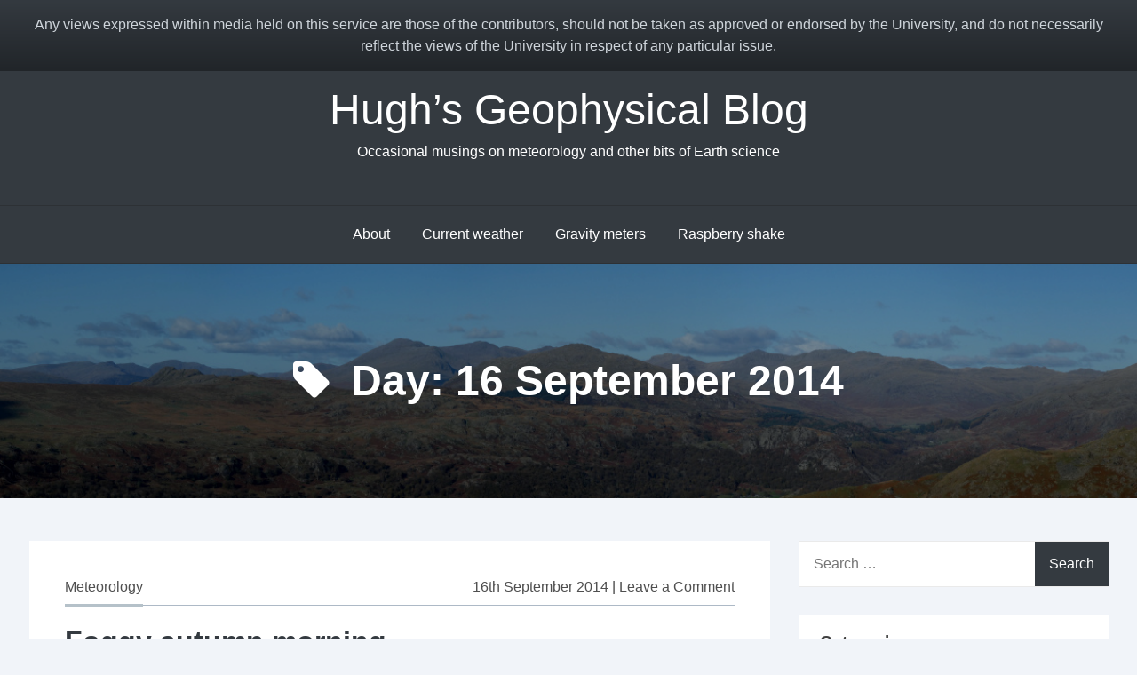

--- FILE ---
content_type: text/html; charset=UTF-8
request_url: https://blogs.ed.ac.uk/hughpumphrey/2014/09/16/
body_size: 13138
content:
<!DOCTYPE html>
<html lang="en-GB">
<head>
<meta charset="UTF-8">
<meta name="viewport" content="width=device-width, initial-scale=1">
<link rel="profile" href="http://gmpg.org/xfn/11">

<title>16th September 2014 &#8211; Hugh&#8217;s Geophysical Blog</title>
<meta name='robots' content='max-image-preview:large' />
	<style>img:is([sizes="auto" i], [sizes^="auto," i]) { contain-intrinsic-size: 3000px 1500px }</style>
	
            <!-- Google tag (gtag.js) -->
            <script async src="https://www.googletagmanager.com/gtag/js?id=G-DZPR092B9C"></script>
            <script>
             window.dataLayer = window.dataLayer || [];
              function gtag(){dataLayer.push(arguments);}
              gtag('js', new Date());
            
              gtag('config', 'G-DZPR092B9C');
            </script>
		<link rel='dns-prefetch' href='//fonts.googleapis.com' />
<link rel="alternate" type="application/rss+xml" title="Hugh&#039;s Geophysical Blog &raquo; Feed" href="https://blogs.ed.ac.uk/hughpumphrey/feed/" />
<link rel="alternate" type="application/rss+xml" title="Hugh&#039;s Geophysical Blog &raquo; Comments Feed" href="https://blogs.ed.ac.uk/hughpumphrey/comments/feed/" />
<script type="text/javascript">
/* <![CDATA[ */
window._wpemojiSettings = {"baseUrl":"https:\/\/s.w.org\/images\/core\/emoji\/16.0.1\/72x72\/","ext":".png","svgUrl":"https:\/\/s.w.org\/images\/core\/emoji\/16.0.1\/svg\/","svgExt":".svg","source":{"concatemoji":"https:\/\/blogs.ed.ac.uk\/hughpumphrey\/wp-includes\/js\/wp-emoji-release.min.js?ver=6.8.3"}};
/*! This file is auto-generated */
!function(s,n){var o,i,e;function c(e){try{var t={supportTests:e,timestamp:(new Date).valueOf()};sessionStorage.setItem(o,JSON.stringify(t))}catch(e){}}function p(e,t,n){e.clearRect(0,0,e.canvas.width,e.canvas.height),e.fillText(t,0,0);var t=new Uint32Array(e.getImageData(0,0,e.canvas.width,e.canvas.height).data),a=(e.clearRect(0,0,e.canvas.width,e.canvas.height),e.fillText(n,0,0),new Uint32Array(e.getImageData(0,0,e.canvas.width,e.canvas.height).data));return t.every(function(e,t){return e===a[t]})}function u(e,t){e.clearRect(0,0,e.canvas.width,e.canvas.height),e.fillText(t,0,0);for(var n=e.getImageData(16,16,1,1),a=0;a<n.data.length;a++)if(0!==n.data[a])return!1;return!0}function f(e,t,n,a){switch(t){case"flag":return n(e,"\ud83c\udff3\ufe0f\u200d\u26a7\ufe0f","\ud83c\udff3\ufe0f\u200b\u26a7\ufe0f")?!1:!n(e,"\ud83c\udde8\ud83c\uddf6","\ud83c\udde8\u200b\ud83c\uddf6")&&!n(e,"\ud83c\udff4\udb40\udc67\udb40\udc62\udb40\udc65\udb40\udc6e\udb40\udc67\udb40\udc7f","\ud83c\udff4\u200b\udb40\udc67\u200b\udb40\udc62\u200b\udb40\udc65\u200b\udb40\udc6e\u200b\udb40\udc67\u200b\udb40\udc7f");case"emoji":return!a(e,"\ud83e\udedf")}return!1}function g(e,t,n,a){var r="undefined"!=typeof WorkerGlobalScope&&self instanceof WorkerGlobalScope?new OffscreenCanvas(300,150):s.createElement("canvas"),o=r.getContext("2d",{willReadFrequently:!0}),i=(o.textBaseline="top",o.font="600 32px Arial",{});return e.forEach(function(e){i[e]=t(o,e,n,a)}),i}function t(e){var t=s.createElement("script");t.src=e,t.defer=!0,s.head.appendChild(t)}"undefined"!=typeof Promise&&(o="wpEmojiSettingsSupports",i=["flag","emoji"],n.supports={everything:!0,everythingExceptFlag:!0},e=new Promise(function(e){s.addEventListener("DOMContentLoaded",e,{once:!0})}),new Promise(function(t){var n=function(){try{var e=JSON.parse(sessionStorage.getItem(o));if("object"==typeof e&&"number"==typeof e.timestamp&&(new Date).valueOf()<e.timestamp+604800&&"object"==typeof e.supportTests)return e.supportTests}catch(e){}return null}();if(!n){if("undefined"!=typeof Worker&&"undefined"!=typeof OffscreenCanvas&&"undefined"!=typeof URL&&URL.createObjectURL&&"undefined"!=typeof Blob)try{var e="postMessage("+g.toString()+"("+[JSON.stringify(i),f.toString(),p.toString(),u.toString()].join(",")+"));",a=new Blob([e],{type:"text/javascript"}),r=new Worker(URL.createObjectURL(a),{name:"wpTestEmojiSupports"});return void(r.onmessage=function(e){c(n=e.data),r.terminate(),t(n)})}catch(e){}c(n=g(i,f,p,u))}t(n)}).then(function(e){for(var t in e)n.supports[t]=e[t],n.supports.everything=n.supports.everything&&n.supports[t],"flag"!==t&&(n.supports.everythingExceptFlag=n.supports.everythingExceptFlag&&n.supports[t]);n.supports.everythingExceptFlag=n.supports.everythingExceptFlag&&!n.supports.flag,n.DOMReady=!1,n.readyCallback=function(){n.DOMReady=!0}}).then(function(){return e}).then(function(){var e;n.supports.everything||(n.readyCallback(),(e=n.source||{}).concatemoji?t(e.concatemoji):e.wpemoji&&e.twemoji&&(t(e.twemoji),t(e.wpemoji)))}))}((window,document),window._wpemojiSettings);
/* ]]> */
</script>
<style id='wp-emoji-styles-inline-css' type='text/css'>

	img.wp-smiley, img.emoji {
		display: inline !important;
		border: none !important;
		box-shadow: none !important;
		height: 1em !important;
		width: 1em !important;
		margin: 0 0.07em !important;
		vertical-align: -0.1em !important;
		background: none !important;
		padding: 0 !important;
	}
</style>
<link rel='stylesheet' id='wp-block-library-css' href='https://blogs.ed.ac.uk/hughpumphrey/wp-includes/css/dist/block-library/style.min.css?ver=6.8.3' type='text/css' media='all' />
<style id='classic-theme-styles-inline-css' type='text/css'>
/*! This file is auto-generated */
.wp-block-button__link{color:#fff;background-color:#32373c;border-radius:9999px;box-shadow:none;text-decoration:none;padding:calc(.667em + 2px) calc(1.333em + 2px);font-size:1.125em}.wp-block-file__button{background:#32373c;color:#fff;text-decoration:none}
</style>
<style id='global-styles-inline-css' type='text/css'>
:root{--wp--preset--aspect-ratio--square: 1;--wp--preset--aspect-ratio--4-3: 4/3;--wp--preset--aspect-ratio--3-4: 3/4;--wp--preset--aspect-ratio--3-2: 3/2;--wp--preset--aspect-ratio--2-3: 2/3;--wp--preset--aspect-ratio--16-9: 16/9;--wp--preset--aspect-ratio--9-16: 9/16;--wp--preset--color--black: #000000;--wp--preset--color--cyan-bluish-gray: #abb8c3;--wp--preset--color--white: #ffffff;--wp--preset--color--pale-pink: #f78da7;--wp--preset--color--vivid-red: #cf2e2e;--wp--preset--color--luminous-vivid-orange: #ff6900;--wp--preset--color--luminous-vivid-amber: #fcb900;--wp--preset--color--light-green-cyan: #7bdcb5;--wp--preset--color--vivid-green-cyan: #00d084;--wp--preset--color--pale-cyan-blue: #8ed1fc;--wp--preset--color--vivid-cyan-blue: #0693e3;--wp--preset--color--vivid-purple: #9b51e0;--wp--preset--gradient--vivid-cyan-blue-to-vivid-purple: linear-gradient(135deg,rgba(6,147,227,1) 0%,rgb(155,81,224) 100%);--wp--preset--gradient--light-green-cyan-to-vivid-green-cyan: linear-gradient(135deg,rgb(122,220,180) 0%,rgb(0,208,130) 100%);--wp--preset--gradient--luminous-vivid-amber-to-luminous-vivid-orange: linear-gradient(135deg,rgba(252,185,0,1) 0%,rgba(255,105,0,1) 100%);--wp--preset--gradient--luminous-vivid-orange-to-vivid-red: linear-gradient(135deg,rgba(255,105,0,1) 0%,rgb(207,46,46) 100%);--wp--preset--gradient--very-light-gray-to-cyan-bluish-gray: linear-gradient(135deg,rgb(238,238,238) 0%,rgb(169,184,195) 100%);--wp--preset--gradient--cool-to-warm-spectrum: linear-gradient(135deg,rgb(74,234,220) 0%,rgb(151,120,209) 20%,rgb(207,42,186) 40%,rgb(238,44,130) 60%,rgb(251,105,98) 80%,rgb(254,248,76) 100%);--wp--preset--gradient--blush-light-purple: linear-gradient(135deg,rgb(255,206,236) 0%,rgb(152,150,240) 100%);--wp--preset--gradient--blush-bordeaux: linear-gradient(135deg,rgb(254,205,165) 0%,rgb(254,45,45) 50%,rgb(107,0,62) 100%);--wp--preset--gradient--luminous-dusk: linear-gradient(135deg,rgb(255,203,112) 0%,rgb(199,81,192) 50%,rgb(65,88,208) 100%);--wp--preset--gradient--pale-ocean: linear-gradient(135deg,rgb(255,245,203) 0%,rgb(182,227,212) 50%,rgb(51,167,181) 100%);--wp--preset--gradient--electric-grass: linear-gradient(135deg,rgb(202,248,128) 0%,rgb(113,206,126) 100%);--wp--preset--gradient--midnight: linear-gradient(135deg,rgb(2,3,129) 0%,rgb(40,116,252) 100%);--wp--preset--font-size--small: 13px;--wp--preset--font-size--medium: 20px;--wp--preset--font-size--large: 36px;--wp--preset--font-size--x-large: 42px;--wp--preset--spacing--20: 0.44rem;--wp--preset--spacing--30: 0.67rem;--wp--preset--spacing--40: 1rem;--wp--preset--spacing--50: 1.5rem;--wp--preset--spacing--60: 2.25rem;--wp--preset--spacing--70: 3.38rem;--wp--preset--spacing--80: 5.06rem;--wp--preset--shadow--natural: 6px 6px 9px rgba(0, 0, 0, 0.2);--wp--preset--shadow--deep: 12px 12px 50px rgba(0, 0, 0, 0.4);--wp--preset--shadow--sharp: 6px 6px 0px rgba(0, 0, 0, 0.2);--wp--preset--shadow--outlined: 6px 6px 0px -3px rgba(255, 255, 255, 1), 6px 6px rgba(0, 0, 0, 1);--wp--preset--shadow--crisp: 6px 6px 0px rgba(0, 0, 0, 1);}:where(.is-layout-flex){gap: 0.5em;}:where(.is-layout-grid){gap: 0.5em;}body .is-layout-flex{display: flex;}.is-layout-flex{flex-wrap: wrap;align-items: center;}.is-layout-flex > :is(*, div){margin: 0;}body .is-layout-grid{display: grid;}.is-layout-grid > :is(*, div){margin: 0;}:where(.wp-block-columns.is-layout-flex){gap: 2em;}:where(.wp-block-columns.is-layout-grid){gap: 2em;}:where(.wp-block-post-template.is-layout-flex){gap: 1.25em;}:where(.wp-block-post-template.is-layout-grid){gap: 1.25em;}.has-black-color{color: var(--wp--preset--color--black) !important;}.has-cyan-bluish-gray-color{color: var(--wp--preset--color--cyan-bluish-gray) !important;}.has-white-color{color: var(--wp--preset--color--white) !important;}.has-pale-pink-color{color: var(--wp--preset--color--pale-pink) !important;}.has-vivid-red-color{color: var(--wp--preset--color--vivid-red) !important;}.has-luminous-vivid-orange-color{color: var(--wp--preset--color--luminous-vivid-orange) !important;}.has-luminous-vivid-amber-color{color: var(--wp--preset--color--luminous-vivid-amber) !important;}.has-light-green-cyan-color{color: var(--wp--preset--color--light-green-cyan) !important;}.has-vivid-green-cyan-color{color: var(--wp--preset--color--vivid-green-cyan) !important;}.has-pale-cyan-blue-color{color: var(--wp--preset--color--pale-cyan-blue) !important;}.has-vivid-cyan-blue-color{color: var(--wp--preset--color--vivid-cyan-blue) !important;}.has-vivid-purple-color{color: var(--wp--preset--color--vivid-purple) !important;}.has-black-background-color{background-color: var(--wp--preset--color--black) !important;}.has-cyan-bluish-gray-background-color{background-color: var(--wp--preset--color--cyan-bluish-gray) !important;}.has-white-background-color{background-color: var(--wp--preset--color--white) !important;}.has-pale-pink-background-color{background-color: var(--wp--preset--color--pale-pink) !important;}.has-vivid-red-background-color{background-color: var(--wp--preset--color--vivid-red) !important;}.has-luminous-vivid-orange-background-color{background-color: var(--wp--preset--color--luminous-vivid-orange) !important;}.has-luminous-vivid-amber-background-color{background-color: var(--wp--preset--color--luminous-vivid-amber) !important;}.has-light-green-cyan-background-color{background-color: var(--wp--preset--color--light-green-cyan) !important;}.has-vivid-green-cyan-background-color{background-color: var(--wp--preset--color--vivid-green-cyan) !important;}.has-pale-cyan-blue-background-color{background-color: var(--wp--preset--color--pale-cyan-blue) !important;}.has-vivid-cyan-blue-background-color{background-color: var(--wp--preset--color--vivid-cyan-blue) !important;}.has-vivid-purple-background-color{background-color: var(--wp--preset--color--vivid-purple) !important;}.has-black-border-color{border-color: var(--wp--preset--color--black) !important;}.has-cyan-bluish-gray-border-color{border-color: var(--wp--preset--color--cyan-bluish-gray) !important;}.has-white-border-color{border-color: var(--wp--preset--color--white) !important;}.has-pale-pink-border-color{border-color: var(--wp--preset--color--pale-pink) !important;}.has-vivid-red-border-color{border-color: var(--wp--preset--color--vivid-red) !important;}.has-luminous-vivid-orange-border-color{border-color: var(--wp--preset--color--luminous-vivid-orange) !important;}.has-luminous-vivid-amber-border-color{border-color: var(--wp--preset--color--luminous-vivid-amber) !important;}.has-light-green-cyan-border-color{border-color: var(--wp--preset--color--light-green-cyan) !important;}.has-vivid-green-cyan-border-color{border-color: var(--wp--preset--color--vivid-green-cyan) !important;}.has-pale-cyan-blue-border-color{border-color: var(--wp--preset--color--pale-cyan-blue) !important;}.has-vivid-cyan-blue-border-color{border-color: var(--wp--preset--color--vivid-cyan-blue) !important;}.has-vivid-purple-border-color{border-color: var(--wp--preset--color--vivid-purple) !important;}.has-vivid-cyan-blue-to-vivid-purple-gradient-background{background: var(--wp--preset--gradient--vivid-cyan-blue-to-vivid-purple) !important;}.has-light-green-cyan-to-vivid-green-cyan-gradient-background{background: var(--wp--preset--gradient--light-green-cyan-to-vivid-green-cyan) !important;}.has-luminous-vivid-amber-to-luminous-vivid-orange-gradient-background{background: var(--wp--preset--gradient--luminous-vivid-amber-to-luminous-vivid-orange) !important;}.has-luminous-vivid-orange-to-vivid-red-gradient-background{background: var(--wp--preset--gradient--luminous-vivid-orange-to-vivid-red) !important;}.has-very-light-gray-to-cyan-bluish-gray-gradient-background{background: var(--wp--preset--gradient--very-light-gray-to-cyan-bluish-gray) !important;}.has-cool-to-warm-spectrum-gradient-background{background: var(--wp--preset--gradient--cool-to-warm-spectrum) !important;}.has-blush-light-purple-gradient-background{background: var(--wp--preset--gradient--blush-light-purple) !important;}.has-blush-bordeaux-gradient-background{background: var(--wp--preset--gradient--blush-bordeaux) !important;}.has-luminous-dusk-gradient-background{background: var(--wp--preset--gradient--luminous-dusk) !important;}.has-pale-ocean-gradient-background{background: var(--wp--preset--gradient--pale-ocean) !important;}.has-electric-grass-gradient-background{background: var(--wp--preset--gradient--electric-grass) !important;}.has-midnight-gradient-background{background: var(--wp--preset--gradient--midnight) !important;}.has-small-font-size{font-size: var(--wp--preset--font-size--small) !important;}.has-medium-font-size{font-size: var(--wp--preset--font-size--medium) !important;}.has-large-font-size{font-size: var(--wp--preset--font-size--large) !important;}.has-x-large-font-size{font-size: var(--wp--preset--font-size--x-large) !important;}
:where(.wp-block-post-template.is-layout-flex){gap: 1.25em;}:where(.wp-block-post-template.is-layout-grid){gap: 1.25em;}
:where(.wp-block-columns.is-layout-flex){gap: 2em;}:where(.wp-block-columns.is-layout-grid){gap: 2em;}
:root :where(.wp-block-pullquote){font-size: 1.5em;line-height: 1.6;}
</style>
<link rel='stylesheet' id='edgel-style-override-css' href='https://blogs.ed.ac.uk/hughpumphrey/wp-content/plugins/ed-cookie/css/uoe-consent-override.css?ver=6.8.3' type='text/css' media='all' />
<link rel='stylesheet' id='ed-notifications-css' href='https://blogs.ed.ac.uk/hughpumphrey/wp-content/plugins/ed-notifications/public/css/ed-notifications-public.css?ver=1.0.0' type='text/css' media='all' />
<link rel='stylesheet' id='uoe_seo_css-css' href='https://blogs.ed.ac.uk/hughpumphrey/wp-content/plugins/ed-seo/css/uoe-seo-styles.css?ver=1' type='text/css' media='all' />
<link rel='stylesheet' id='ed-solr-css' href='https://blogs.ed.ac.uk/hughpumphrey/wp-content/plugins/wp-solr/public/css/ed-solr-public.css?ver=1.0.3' type='text/css' media='all' />
<link rel='stylesheet' id='awesomepress-core-css-css' href='https://blogs.ed.ac.uk/hughpumphrey/wp-content/themes/awesomepress/assets/css/min/style.min.css?ver=6.8.3' type='text/css' media='all' />
<style id='awesomepress-core-css-inline-css' type='text/css'>
.error404 .site-content > .inner,            .page .site-content > .inner,            .error404 .custom-headers,            .page .custom-headers {max-width: 1300px; }.archive .site-content > .inner,            .search .site-content > .inner,            .blog .site-content > .inner,            .archive .custom-headers,            .search .custom-headers,            .blog .custom-headers {max-width: 1215px; }.single .site-content > .inner,            .single .custom-headers {max-width: 1300px; }.page-header {background-image: url(https://blogs.ed.ac.uk/hughpumphrey/wp-content/uploads/sites/958/2019/12/header.jpg); }
</style>
<link rel='stylesheet' id='font-awesome-css' href='https://blogs.ed.ac.uk/hughpumphrey/wp-content/themes/awesomepress/assets/vendor/css/font-awesome.min.css?ver=6.8.3' type='text/css' media='all' />
<link rel='stylesheet' id='uoe_site-css' href='https://blogs.ed.ac.uk/hughpumphrey/wp-content/plugins/ed-footer/css/ed-site-styles.css?ver=6.8.3' type='text/css' media='all' />
<link rel='stylesheet' id='uoe_footer_font-css' href='//fonts.googleapis.com/css?family=Open+Sans&#038;ver=6.8.3' type='text/css' media='all' />
<link rel='stylesheet' id='uoe_footer-css' href='https://blogs.ed.ac.uk/hughpumphrey/wp-content/plugins/ed-footer/css/ed-footer-styles.css?ver=6.8.3' type='text/css' media='all' />
<link rel='stylesheet' id='uoe_report-css' href='https://blogs.ed.ac.uk/hughpumphrey/wp-content/plugins/ed-footer/css/ed-report-form-styles.css?ver=1.1.1' type='text/css' media='all' />
<link rel='stylesheet' id='uoe_reg_styles-css' href='https://blogs.ed.ac.uk/hughpumphrey/wp-content/plugins/ed-registration/css/ed-registration-styles.css?ver=6.8.3' type='text/css' media='all' />
<link rel='stylesheet' id='mimetypes-link-icons-css' href='https://blogs.ed.ac.uk/hughpumphrey/wp-content/plugins/mimetypes-link-icons/css/style.php?cssvars=bXRsaV9oZWlnaHQ9MTYmbXRsaV9pbWFnZV90eXBlPXBuZyZtdGxpX2xlZnRvcnJpZ2h0PWxlZnQmYWN0aXZlX3R5cGVzPXBkZg%3D&#038;ver=3.0' type='text/css' media='all' />
<script type="text/javascript" src="https://blogs.ed.ac.uk/hughpumphrey/wp-includes/js/jquery/jquery.min.js?ver=3.7.1" id="jquery-core-js"></script>
<script type="text/javascript" src="https://blogs.ed.ac.uk/hughpumphrey/wp-includes/js/jquery/jquery-migrate.min.js?ver=3.4.1" id="jquery-migrate-js"></script>
<script type="text/javascript" id="report_js-js-extra">
/* <![CDATA[ */
var ajax_report_object = {"ajaxurl":"https:\/\/blogs.ed.ac.uk\/hughpumphrey\/wp-admin\/admin-ajax.php","redirecturl":"https:\/\/blogs.ed.ac.uk\/hughpumphrey","loadingmessage":"Sending info, please wait..."};
/* ]]> */
</script>
<script type="text/javascript" src="https://blogs.ed.ac.uk/hughpumphrey/wp-content/plugins/ed-footer/js/ajax-report-script.js?ver=1.1.1" id="report_js-js"></script>
<script type="text/javascript" src="https://blogs.ed.ac.uk/hughpumphrey/wp-content/plugins/ed-notifications/public/js/ed-notifications-public.js?ver=1.0.0" id="ed-notifications-js"></script>
<script type="text/javascript" src="https://blogs.ed.ac.uk/hughpumphrey/wp-content/plugins/wp-solr/public/js/ed-solr-public.js?ver=1.0.3" id="ed-solr-js"></script>
<script type="text/javascript" src="https://blogs.ed.ac.uk/hughpumphrey/wp-content/plugins/ed-registration/js/registration.js?ver=6.8.3" id="uoe_reg_scripts-js"></script>
<link rel="https://api.w.org/" href="https://blogs.ed.ac.uk/hughpumphrey/wp-json/" /><link rel="EditURI" type="application/rsd+xml" title="RSD" href="https://blogs.ed.ac.uk/hughpumphrey/xmlrpc.php?rsd" />
<meta name="generator" content="WordPress 6.8.3" />
<link rel="stylesheet" href="https://blogs.ed.ac.uk/hughpumphrey/wp-content/plugins/openattribute/openattribute_popup.css" type="text/css" media="screen,projection" /> <style>
	.uoe-service-message-container {
		padding: 1rem;
		text-align: center;
		color: #ced4da;
		background: linear-gradient(to bottom,#343a40 0,#212529 100%) repeat scroll 0 0;
		background-color: #343a40;
			}
</style>
	<div id="uoe-service-message-dislaimer-banner" class="uoe-service-message-container">
		Any views expressed within media held on this service are those of the contributors, should not be taken as approved or endorsed by the University, and do not necessarily reflect the views of the University in respect of any particular issue.
	</div>
<style type="text/css">.recentcomments a{display:inline !important;padding:0 !important;margin:0 !important;}</style></head>

<body class="archive date wp-theme-awesomepress layout-content-sidebar hfeed">
<div id="page" class="site">
    <a class="skip-link screen-reader-text" href="#content">Skip to content</a>

        <header id="masthead" class="site-header" role="banner">
    
        <div class="site-branding">
                                        <p class="site-title"><a href="https://blogs.ed.ac.uk/hughpumphrey/" rel="home">Hugh&#8217;s Geophysical Blog</a></p>
            
                                        <p class="site-description">Occasional musings on meteorology and other bits of Earth science</p>
                    </div><!-- .site-branding -->

        <nav id="site-navigation" class="main-navigation" role="navigation">
            <button class="menu-toggle" aria-controls="primary-menu" aria-expanded="false">
                                    <i class="fa fa-reorder" aria-hidden="true"></i>
                                Primary Menu            </button>
            <div id="primary-menu" class="menu"><ul>
<li class="page_item page-item-985"><a href="https://blogs.ed.ac.uk/hughpumphrey/about/">About</a></li>
<li class="page_item page-item-1223"><a href="https://blogs.ed.ac.uk/hughpumphrey/current-weather/">Current weather</a></li>
<li class="page_item page-item-1597"><a href="https://blogs.ed.ac.uk/hughpumphrey/gravity-meters/">Gravity meters</a></li>
<li class="page_item page-item-1714"><a href="https://blogs.ed.ac.uk/hughpumphrey/raspberry-shake/">Raspberry shake</a></li>
</ul></div>
        </nav><!-- #site-navigation -->

        </header><!-- #masthead -->

    
        <div id="content" class="site-content">
    
        <header class="page-header">
                    <span class="bg-overlay"></span>
                
        <h1 class="page-title"> <i class="fa fa-tag" aria-hidden="true"></i>Day: <span>16 September 2014</span></h1>        
            </header><!-- .page-header -->
    
    <div class="inner">
        <div id="primary" class="content-area">
            <main id="main" class="site-main" role="main">

                
                    
                    
<article id="post-479" class="post-479 post type-post status-publish format-standard hentry category-meteorology">

                    <header class="entry-header">
        
                            <div class="entry-meta">
                    			<span class="meta-category">
				<span class="cat-links">
					<a href="https://blogs.ed.ac.uk/hughpumphrey/category/meteorology/" rel="category tag">Meteorology</a>				</span>
			</span>
			                                        		<span class="meta-date">
			<span class="posted-on">
								<a href="https://blogs.ed.ac.uk/hughpumphrey/2014/09/16/foggy-autumn-morning/" rel="bookmark">
					<time class="entry-date published updated" datetime="2014-09-16T09:52:14+01:00">16th September 2014</time>				</a>
			</span>
		</span>
		                    			<span class="sep">|</span>
			<span class="comments-link">
				<a href="https://blogs.ed.ac.uk/hughpumphrey/2014/09/16/foggy-autumn-morning/#respond">Leave a Comment<span class="screen-reader-text"> on Foggy autumn morning</span></a>			</span>
			                </div><!-- .entry-meta -->
            
            <h2 class="entry-title"><a href="https://blogs.ed.ac.uk/hughpumphrey/2014/09/16/foggy-autumn-morning/" rel="bookmark">Foggy autumn morning</a></h2>
                </header><!-- .entry-header -->
            
            <div class="entry-summary">
        <p>I pulled off the A1 this morning to take photos of a spectacular ground fog, with some trees, churches and Arthur&#8217;s Seat sticking out of it. I would not like to say for sure whether it was advection fog or radiation fog. The wind was very light and was coming in from the East, i.e.,<a href="https://blogs.ed.ac.uk/hughpumphrey/2014/09/16/foggy-autumn-morning/" class="more-link">Continue reading <span class="screen-reader-text">Foggy autumn morning</span></a></p>
        </div><!-- .entry-summary -->
    
        <footer class="entry-footer">
    
    
    
    
        </footer><!-- .entry-footer -->
    
</article><!-- #post-## -->

                    
                    
                    
                    
                
            </main><!-- #main -->
        </div><!-- #primary -->
        
<aside id="secondary-right" class="widget-area" role="complementary">
    <section id="search-4" class="widget widget_search"><form role="search" method="get" class="search-form" action="https://blogs.ed.ac.uk/hughpumphrey/">
				<label>
					<span class="screen-reader-text">Search for:</span>
					<input type="search" class="search-field" placeholder="Search &hellip;" value="" name="s" />
				</label>
				<input type="submit" class="search-submit" value="Search" />
			</form></section><section id="categories-4" class="widget widget_categories"><h2 class="widget-title">Categories</h2>
			<ul>
					<li class="cat-item cat-item-20"><a href="https://blogs.ed.ac.uk/hughpumphrey/category/astronomy/">Astronomy</a>
</li>
	<li class="cat-item cat-item-2"><a href="https://blogs.ed.ac.uk/hughpumphrey/category/classic-lump/">Classic Lump</a>
</li>
	<li class="cat-item cat-item-18"><a href="https://blogs.ed.ac.uk/hughpumphrey/category/computing/">Computing</a>
</li>
	<li class="cat-item cat-item-3"><a href="https://blogs.ed.ac.uk/hughpumphrey/category/garden/">Garden</a>
</li>
	<li class="cat-item cat-item-17"><a href="https://blogs.ed.ac.uk/hughpumphrey/category/geography/">Geography</a>
</li>
	<li class="cat-item cat-item-4"><a href="https://blogs.ed.ac.uk/hughpumphrey/category/geology/">geology</a>
</li>
	<li class="cat-item cat-item-5"><a href="https://blogs.ed.ac.uk/hughpumphrey/category/geophysics/">Geophysics</a>
</li>
	<li class="cat-item cat-item-6"><a href="https://blogs.ed.ac.uk/hughpumphrey/category/meteorology/">Meteorology</a>
</li>
	<li class="cat-item cat-item-19"><a href="https://blogs.ed.ac.uk/hughpumphrey/category/strikes/">strikes</a>
</li>
	<li class="cat-item cat-item-1"><a href="https://blogs.ed.ac.uk/hughpumphrey/category/uncategorised/">Uncategorised</a>
</li>
	<li class="cat-item cat-item-7"><a href="https://blogs.ed.ac.uk/hughpumphrey/category/uncategorized/">Uncategorized</a>
</li>
			</ul>

			</section>
		<section id="recent-posts-4" class="widget widget_recent_entries">
		<h2 class="widget-title">Recent Posts</h2>
		<ul>
											<li>
					<a href="https://blogs.ed.ac.uk/hughpumphrey/2025/01/25/comparing-pressures/">Comparing pressures</a>
									</li>
											<li>
					<a href="https://blogs.ed.ac.uk/hughpumphrey/2024/10/19/a-busy-sky/">A busy sky</a>
									</li>
											<li>
					<a href="https://blogs.ed.ac.uk/hughpumphrey/2024/02/17/rain-how-reliable-is-my-data/">Rain: how reliable is my data?</a>
									</li>
											<li>
					<a href="https://blogs.ed.ac.uk/hughpumphrey/2024/01/28/2023-the-rain-report/">2023: the rain report</a>
									</li>
											<li>
					<a href="https://blogs.ed.ac.uk/hughpumphrey/2023/03/21/data-it-is-everywhere-part-4-utilities-time-series/">Data: it is everywhere. Part 4: utilities time series.</a>
									</li>
					</ul>

		</section><section id="archives-4" class="widget widget_archive"><h2 class="widget-title">Archives</h2>
			<ul>
					<li><a href='https://blogs.ed.ac.uk/hughpumphrey/2025/01/'>January 2025</a></li>
	<li><a href='https://blogs.ed.ac.uk/hughpumphrey/2024/10/'>October 2024</a></li>
	<li><a href='https://blogs.ed.ac.uk/hughpumphrey/2024/02/'>February 2024</a></li>
	<li><a href='https://blogs.ed.ac.uk/hughpumphrey/2024/01/'>January 2024</a></li>
	<li><a href='https://blogs.ed.ac.uk/hughpumphrey/2023/03/'>March 2023</a></li>
	<li><a href='https://blogs.ed.ac.uk/hughpumphrey/2023/02/'>February 2023</a></li>
	<li><a href='https://blogs.ed.ac.uk/hughpumphrey/2023/01/'>January 2023</a></li>
	<li><a href='https://blogs.ed.ac.uk/hughpumphrey/2022/12/'>December 2022</a></li>
	<li><a href='https://blogs.ed.ac.uk/hughpumphrey/2022/07/'>July 2022</a></li>
	<li><a href='https://blogs.ed.ac.uk/hughpumphrey/2022/04/'>April 2022</a></li>
	<li><a href='https://blogs.ed.ac.uk/hughpumphrey/2022/03/'>March 2022</a></li>
	<li><a href='https://blogs.ed.ac.uk/hughpumphrey/2022/01/'>January 2022</a></li>
	<li><a href='https://blogs.ed.ac.uk/hughpumphrey/2021/12/'>December 2021</a></li>
	<li><a href='https://blogs.ed.ac.uk/hughpumphrey/2021/08/'>August 2021</a></li>
	<li><a href='https://blogs.ed.ac.uk/hughpumphrey/2021/07/'>July 2021</a></li>
	<li><a href='https://blogs.ed.ac.uk/hughpumphrey/2021/06/'>June 2021</a></li>
	<li><a href='https://blogs.ed.ac.uk/hughpumphrey/2021/05/'>May 2021</a></li>
	<li><a href='https://blogs.ed.ac.uk/hughpumphrey/2021/01/'>January 2021</a></li>
	<li><a href='https://blogs.ed.ac.uk/hughpumphrey/2020/12/'>December 2020</a></li>
	<li><a href='https://blogs.ed.ac.uk/hughpumphrey/2020/11/'>November 2020</a></li>
	<li><a href='https://blogs.ed.ac.uk/hughpumphrey/2020/10/'>October 2020</a></li>
	<li><a href='https://blogs.ed.ac.uk/hughpumphrey/2020/08/'>August 2020</a></li>
	<li><a href='https://blogs.ed.ac.uk/hughpumphrey/2020/07/'>July 2020</a></li>
	<li><a href='https://blogs.ed.ac.uk/hughpumphrey/2020/05/'>May 2020</a></li>
	<li><a href='https://blogs.ed.ac.uk/hughpumphrey/2020/04/'>April 2020</a></li>
	<li><a href='https://blogs.ed.ac.uk/hughpumphrey/2020/03/'>March 2020</a></li>
	<li><a href='https://blogs.ed.ac.uk/hughpumphrey/2020/02/'>February 2020</a></li>
	<li><a href='https://blogs.ed.ac.uk/hughpumphrey/2019/12/'>December 2019</a></li>
	<li><a href='https://blogs.ed.ac.uk/hughpumphrey/2019/11/'>November 2019</a></li>
	<li><a href='https://blogs.ed.ac.uk/hughpumphrey/2019/09/'>September 2019</a></li>
	<li><a href='https://blogs.ed.ac.uk/hughpumphrey/2019/06/'>June 2019</a></li>
	<li><a href='https://blogs.ed.ac.uk/hughpumphrey/2019/05/'>May 2019</a></li>
	<li><a href='https://blogs.ed.ac.uk/hughpumphrey/2018/11/'>November 2018</a></li>
	<li><a href='https://blogs.ed.ac.uk/hughpumphrey/2018/10/'>October 2018</a></li>
	<li><a href='https://blogs.ed.ac.uk/hughpumphrey/2018/09/'>September 2018</a></li>
	<li><a href='https://blogs.ed.ac.uk/hughpumphrey/2018/08/'>August 2018</a></li>
	<li><a href='https://blogs.ed.ac.uk/hughpumphrey/2018/07/'>July 2018</a></li>
	<li><a href='https://blogs.ed.ac.uk/hughpumphrey/2018/06/'>June 2018</a></li>
	<li><a href='https://blogs.ed.ac.uk/hughpumphrey/2018/05/'>May 2018</a></li>
	<li><a href='https://blogs.ed.ac.uk/hughpumphrey/2018/03/'>March 2018</a></li>
	<li><a href='https://blogs.ed.ac.uk/hughpumphrey/2018/02/'>February 2018</a></li>
	<li><a href='https://blogs.ed.ac.uk/hughpumphrey/2017/10/'>October 2017</a></li>
	<li><a href='https://blogs.ed.ac.uk/hughpumphrey/2017/09/'>September 2017</a></li>
	<li><a href='https://blogs.ed.ac.uk/hughpumphrey/2017/08/'>August 2017</a></li>
	<li><a href='https://blogs.ed.ac.uk/hughpumphrey/2017/07/'>July 2017</a></li>
	<li><a href='https://blogs.ed.ac.uk/hughpumphrey/2017/06/'>June 2017</a></li>
	<li><a href='https://blogs.ed.ac.uk/hughpumphrey/2017/05/'>May 2017</a></li>
	<li><a href='https://blogs.ed.ac.uk/hughpumphrey/2017/04/'>April 2017</a></li>
	<li><a href='https://blogs.ed.ac.uk/hughpumphrey/2017/03/'>March 2017</a></li>
	<li><a href='https://blogs.ed.ac.uk/hughpumphrey/2017/01/'>January 2017</a></li>
	<li><a href='https://blogs.ed.ac.uk/hughpumphrey/2016/12/'>December 2016</a></li>
	<li><a href='https://blogs.ed.ac.uk/hughpumphrey/2016/11/'>November 2016</a></li>
	<li><a href='https://blogs.ed.ac.uk/hughpumphrey/2016/10/'>October 2016</a></li>
	<li><a href='https://blogs.ed.ac.uk/hughpumphrey/2016/06/'>June 2016</a></li>
	<li><a href='https://blogs.ed.ac.uk/hughpumphrey/2016/05/'>May 2016</a></li>
	<li><a href='https://blogs.ed.ac.uk/hughpumphrey/2016/04/'>April 2016</a></li>
	<li><a href='https://blogs.ed.ac.uk/hughpumphrey/2016/03/'>March 2016</a></li>
	<li><a href='https://blogs.ed.ac.uk/hughpumphrey/2016/02/'>February 2016</a></li>
	<li><a href='https://blogs.ed.ac.uk/hughpumphrey/2015/12/'>December 2015</a></li>
	<li><a href='https://blogs.ed.ac.uk/hughpumphrey/2015/10/'>October 2015</a></li>
	<li><a href='https://blogs.ed.ac.uk/hughpumphrey/2015/09/'>September 2015</a></li>
	<li><a href='https://blogs.ed.ac.uk/hughpumphrey/2015/08/'>August 2015</a></li>
	<li><a href='https://blogs.ed.ac.uk/hughpumphrey/2015/07/'>July 2015</a></li>
	<li><a href='https://blogs.ed.ac.uk/hughpumphrey/2015/06/'>June 2015</a></li>
	<li><a href='https://blogs.ed.ac.uk/hughpumphrey/2015/05/'>May 2015</a></li>
	<li><a href='https://blogs.ed.ac.uk/hughpumphrey/2015/04/'>April 2015</a></li>
	<li><a href='https://blogs.ed.ac.uk/hughpumphrey/2015/03/'>March 2015</a></li>
	<li><a href='https://blogs.ed.ac.uk/hughpumphrey/2015/02/'>February 2015</a></li>
	<li><a href='https://blogs.ed.ac.uk/hughpumphrey/2015/01/'>January 2015</a></li>
	<li><a href='https://blogs.ed.ac.uk/hughpumphrey/2014/12/'>December 2014</a></li>
	<li><a href='https://blogs.ed.ac.uk/hughpumphrey/2014/10/'>October 2014</a></li>
	<li><a href='https://blogs.ed.ac.uk/hughpumphrey/2014/09/' aria-current="page">September 2014</a></li>
	<li><a href='https://blogs.ed.ac.uk/hughpumphrey/2014/08/'>August 2014</a></li>
	<li><a href='https://blogs.ed.ac.uk/hughpumphrey/2014/07/'>July 2014</a></li>
	<li><a href='https://blogs.ed.ac.uk/hughpumphrey/2014/06/'>June 2014</a></li>
	<li><a href='https://blogs.ed.ac.uk/hughpumphrey/2014/05/'>May 2014</a></li>
	<li><a href='https://blogs.ed.ac.uk/hughpumphrey/2014/04/'>April 2014</a></li>
	<li><a href='https://blogs.ed.ac.uk/hughpumphrey/2014/03/'>March 2014</a></li>
	<li><a href='https://blogs.ed.ac.uk/hughpumphrey/2014/02/'>February 2014</a></li>
	<li><a href='https://blogs.ed.ac.uk/hughpumphrey/2014/01/'>January 2014</a></li>
	<li><a href='https://blogs.ed.ac.uk/hughpumphrey/2013/12/'>December 2013</a></li>
	<li><a href='https://blogs.ed.ac.uk/hughpumphrey/2013/11/'>November 2013</a></li>
	<li><a href='https://blogs.ed.ac.uk/hughpumphrey/2013/10/'>October 2013</a></li>
	<li><a href='https://blogs.ed.ac.uk/hughpumphrey/2013/09/'>September 2013</a></li>
	<li><a href='https://blogs.ed.ac.uk/hughpumphrey/2013/08/'>August 2013</a></li>
	<li><a href='https://blogs.ed.ac.uk/hughpumphrey/2013/07/'>July 2013</a></li>
	<li><a href='https://blogs.ed.ac.uk/hughpumphrey/2013/06/'>June 2013</a></li>
	<li><a href='https://blogs.ed.ac.uk/hughpumphrey/2013/05/'>May 2013</a></li>
			</ul>

			</section><section id="calendar-3" class="widget widget_calendar"><div id="calendar_wrap" class="calendar_wrap"><table id="wp-calendar" class="wp-calendar-table">
	<caption>September 2014</caption>
	<thead>
	<tr>
		<th scope="col" aria-label="Monday">M</th>
		<th scope="col" aria-label="Tuesday">T</th>
		<th scope="col" aria-label="Wednesday">W</th>
		<th scope="col" aria-label="Thursday">T</th>
		<th scope="col" aria-label="Friday">F</th>
		<th scope="col" aria-label="Saturday">S</th>
		<th scope="col" aria-label="Sunday">S</th>
	</tr>
	</thead>
	<tbody>
	<tr><td><a href="https://blogs.ed.ac.uk/hughpumphrey/2014/09/01/" aria-label="Posts published on 1 September 2014">1</a></td><td>2</td><td><a href="https://blogs.ed.ac.uk/hughpumphrey/2014/09/03/" aria-label="Posts published on 3 September 2014">3</a></td><td>4</td><td>5</td><td>6</td><td>7</td>
	</tr>
	<tr>
		<td>8</td><td>9</td><td>10</td><td>11</td><td>12</td><td>13</td><td>14</td>
	</tr>
	<tr>
		<td>15</td><td><a href="https://blogs.ed.ac.uk/hughpumphrey/2014/09/16/" aria-label="Posts published on 16 September 2014">16</a></td><td>17</td><td>18</td><td>19</td><td>20</td><td>21</td>
	</tr>
	<tr>
		<td>22</td><td>23</td><td>24</td><td>25</td><td>26</td><td>27</td><td>28</td>
	</tr>
	<tr>
		<td>29</td><td>30</td>
		<td class="pad" colspan="5">&nbsp;</td>
	</tr>
	</tbody>
	</table><nav aria-label="Previous and next months" class="wp-calendar-nav">
		<span class="wp-calendar-nav-prev"><a href="https://blogs.ed.ac.uk/hughpumphrey/2014/08/">&laquo; Aug</a></span>
		<span class="pad">&nbsp;</span>
		<span class="wp-calendar-nav-next"><a href="https://blogs.ed.ac.uk/hughpumphrey/2014/10/">Oct &raquo;</a></span>
	</nav></div></section></aside><!-- #secondary-right -->
    </div><!-- .inner -->

        </div><!-- #content -->
    
        <footer id="colophon" class="site-footer" role="contentinfo">
    
        <div class="site-info">
            <a href="https://wordpress.org/">
                Proudly powered by WordPress            </a>
            <span class="sep"> | </span>
            Theme: <a href="http://surror.com/" rel="designer">AwesomePress</a>        </div><!-- .site-info -->

        </footer><!-- #colophon -->
    
</div><!-- #page -->


    <script type="text/javascript">

        /**
            * Disable/Enable Google Analytics according to cookie settings.
        */

        (function () {
            'use strict';

            // Actions based on consents
            document.addEventListener('changed.uoe.consent', function (event) {
                switch(true) {
                    case event.allowed('performance'):
                        console.log("Performance cookie enabled.");;window['ga-disable-G-DZPR092B9C'] = false;
        console.log("You have enabled the Academic Blogging Service Google Analytics code. Data will be sent.");
        break

                    default:
                        console.log("Performance cookie disabled.");;window['ga-disable-G-DZPR092B9C'] = true;
        console.log("You have disabled the Academic Blogging Service Google Analytics code. Data will not be sent.");
        }
            })
        })();
	</script><script type="speculationrules">
{"prefetch":[{"source":"document","where":{"and":[{"href_matches":"\/hughpumphrey\/*"},{"not":{"href_matches":["\/hughpumphrey\/wp-*.php","\/hughpumphrey\/wp-admin\/*","\/hughpumphrey\/wp-content\/uploads\/sites\/958\/*","\/hughpumphrey\/wp-content\/*","\/hughpumphrey\/wp-content\/plugins\/*","\/hughpumphrey\/wp-content\/themes\/awesomepress\/*","\/hughpumphrey\/*\\?(.+)"]}},{"not":{"selector_matches":"a[rel~=\"nofollow\"]"}},{"not":{"selector_matches":".no-prefetch, .no-prefetch a"}}]},"eagerness":"conservative"}]}
</script>
<img alt='css.php' src="https://blogs.ed.ac.uk/hughpumphrey/wp-content/plugins/cookies-for-comments/css.php?k=641d88ae0399329aa755485c24324be3&amp;o=i&amp;t=1856299818" width='1' height='1' /><footer id="uoe-footer">
	<div class="footer-discover">
		<div class="uoe-container">
			<h3>The University of Edinburgh</h3>
		</div>
	</div>
	<div class="footer">
		<div class="uoe-container">
			<div class="uoe-row">
				<div class="uoe-col-sm-4">
					<ul>
						<li><a href="https://www.ed.ac.uk/is/blogging/terms">Blogs.ed terms &amp; conditions</a></li>
						<li><a href="https://www.ed.ac.uk/is/blogging/privacy">Blogs.ed privacy &amp; cookies</a></li>
						<li><a href="https://www.ed.ac.uk/information-services/learning-technology/blogging/introduction/about/amended-blogs-archiving-and-deletion-policy">Blogs.ed retention policy</a></li>
						<li><a href="https://www.ed.ac.uk/information-services/learning-technology/blogging/blogging-for-staff/blogging-for-research-professional-development-or/blogs-ed-ac-uk-service/blogs-ed-help-and-support">Blogs.ed help &amp; support</a></li>
					</ul>
				</div>
				<div class="uoe-col-sm-4">
					<ul>
						<li><a href="https://www.ed.ac.uk/information-services/learning-technology/blogging/blogging-for-staff/blogging-for-research-professional-development-or/blogs-ed-ac-uk-service/accessibility-blogs-ed">Accessibility statement</a></li>
						<li><a href="https://www.ed.ac.uk/about/website/freedom-information">Freedom of information publication scheme</a></li>
						<li><a href="https://www.ed.ac.uk/sustainability/modern-slavery-statement">Modern slavery</a></li>
						<li><a href="#" class="report_button" id="show_report">Report this page</a></li>
					</ul>
				</div>
				<div class="uoe-col-sm-4 uoe-col-xs-6">
					<a href="https://www.ed.ac.uk/about/mission-governance/affiliations">
						<img class="pull-right uoe-img-responsive" alt="University affiliations" src="https://blogs.ed.ac.uk//wp-content/plugins/ed-footer/images/footer-affiliations.png">
					</a>
				</div>
			</div>
			<div class="uoe-row">
				<div class="uoe-col-sm-8-left">
					<p class="no-margin-bottom">
						The University of Edinburgh is a charitable body, registered in Scotland, with registration number
						SC005336, VAT Registration Number GB&nbsp;592&nbsp;9507&nbsp;00, and is acknowledged by the UK authorities as a
						“<a href="https://www.gov.uk/guidance/recognised-uk-degrees">Recognised body</a>” which has been
						granted degree awarding powers.
					</p>
				</div>
				<br class="floatfix">
			</div>
		</div>
	</div>
	<div class="footer-copyright">
		<div class="uoe-container container-footer-copyright">
			<div class="copyright">
				<p>Academic Blogging Service provided by the University of Edinburgh. <a href="https://blogs.ed.ac.uk/">Get your own blog</a>.</p>
                <p>Unless explicitly stated otherwise, all material is copyright © The University of Edinburgh 2025 and may only be used in accordance with the terms of the licence.</p>
                <p class="no-margin-bottom">Any views expressed within media held on this service are those of the contributors, should not be taken as approved or endorsed by the University, and do not necessarily reflect the views of the University in respect of any particular issue.</p>
			</div>
		</div>
	</div>
</footer>
<!-- report misuse form -->
<form id="report" action="report" method="post">
	<a class="close" href="" title="Dismiss this form."><span class="dashicons dashicons-no"></span></a>
	<h1 class="heading">Report this page</h1>
	<p class="status"></p>
	<p id="info-message">To report inappropriate content on this page, please use the form below. Upon receiving your report, we will be in touch as per the <a href="https://www.ed.ac.uk/is/blogging/take-down">Take Down Policy</a> of the service.</p>
	<p>Please note that personal data collected through this form is used and stored for the purposes of processing this report and communication with you.</p>
	<p>If you are unable to report a concern about content via this form please contact the <a href="https://www.ed.ac.uk/information-services/services/it-and-library-business-service-catalogueservices/723">Service Owner</a>.</p>
	<div id="div-form">
	<label for="nameksljf">Your name</label>
	<input id="nameksljf" type="text" name="nameksljf" required>
	<label for="emaillkjkl">Your email address</label>
	<input id="emaillkjkl" type="email" name="emaillkjkl" required>
	<span class="help_text">Please enter an email address you wish to be contacted on.</span>
	<label for="message">Report description</label>
	<textarea id="message" name="message" required></textarea><span class="help_text">Please describe the unacceptable content in sufficient detail to allow us to locate it, and why you consider it to be unacceptable.</span><br>By submitting this report, you accept that it is accurate and that fraudulent or nuisance complaints may result in action by the University.<br class="floatfix"><br>
    <label class="ohnohoney" for="name"></label>
    <input class="ohnohoney" autocomplete="off" id="name" type="text" name="name" placeholder="Your name here">
    <label class="ohnohoney" for="email"></label>
    <input class="ohnohoney" autocomplete="off" id="email" type="email" id="email" name="email" placeholder="Your e-mail here">
    <input class="report_button" id="report_button" type="submit" value="Report" name="submit">
	&nbsp;&nbsp;<a class="close close-report-form" href="">Cancel</a>
		<input type="hidden" id="current_url" name="current_url" value="https://blogs.ed.ac.uk/hughpumphrey/2014/09/16">
	</div>
	<input type="hidden" id="security" name="security" value="325e8d82fe" /><input type="hidden" name="_wp_http_referer" value="/hughpumphrey/2014/09/16/" /></form>
<!-- report misuse form -->
<script type="text/javascript" src="https://blogs.ed.ac.uk/hughpumphrey/wp-content/themes/awesomepress/assets/js/min/style.min.js?ver%5B0%5D=jquery" id="awesomepress-core-js-js"></script>
<script type="text/javascript" id="mimetypes-link-icons-js-extra">
/* <![CDATA[ */
var i18n_mtli = {"hidethings":"1","enable_async":"","enable_async_debug":"","avoid_selector":".wp-caption"};
/* ]]> */
</script>
<script type="text/javascript" src="https://blogs.ed.ac.uk/hughpumphrey/wp-content/plugins/mimetypes-link-icons/js/mtli-str-replace.min.js?ver=3.1.0" id="mimetypes-link-icons-js"></script>

</body>
</html>


--- FILE ---
content_type: text/css
request_url: https://blogs.ed.ac.uk/hughpumphrey/wp-content/plugins/ed-seo/css/uoe-seo-styles.css?ver=1
body_size: 214
content:
/* Completely hide an element, including screenreaders.*/
.uoe-seo-hidden-area {
	position:absolute;
	width: 1px;
	height: 1px;
	padding: 0;
	overflow: hidden;
	clip: rect(0,0,0,0);
	white-space: nowrap;
	border: 0;
	visibility: hidden;
}


--- FILE ---
content_type: text/css
request_url: https://blogs.ed.ac.uk/hughpumphrey/wp-content/plugins/ed-footer/css/ed-site-styles.css?ver=6.8.3
body_size: 242
content:
/* -------  Miscellanous Site Wide Styles ---------*/

.mu_register #blogdescription, .mu_register #first_name, .mu_register #last_name {
    width: 100%;
    font-size: 24px;
    margin: 5px 0;
}

div#signup-welcome {
    display: none;
}

.mu_register #user_name, .mu_register #user_email {
    color: #999;
}

.mu_register .ed-readonly {
    color: #999;
}

--- FILE ---
content_type: text/css
request_url: https://blogs.ed.ac.uk/hughpumphrey/wp-content/plugins/ed-footer/css/ed-footer-styles.css?ver=6.8.3
body_size: 1543
content:

.floatfix{
    clear:both;
}

.uoe-img-responsive {
    display: block;
    max-width: 100%;
    height: auto;
}

#uoe-footer{
    position: relative;
    font-family: 'Source Sans Pro',sans-serif;
    font-weight: normal;
    float: left;
    width: 100%;
    -moz-osx-font-smoothing: auto;
    -webkit-font-smoothing: auto;
    text-rendering: auto;
}

#uoe-footer a{
    text-decoration: none;
    font-family: 'Source Sans Pro',sans-serif;
    font-size: 1em;
    font-weight: normal;
}

#uoe-footer a:hover{
    text-decoration: underline;
    font-weight: normal;
}

#uoe-footer .uoe-container {
    padding-right: 15px;
    padding-left: 15px;
    margin-right: auto;
    margin-left: auto;
    border: 1px solid transparent;
    font-size: 16px;
}

.footer-copyright{
    background: #e8e8e8;
    padding-bottom:25px;
}

#uoe-footer .footer-discover {
    background: #252525;
    border: 1px solid transparent;
    font-size: 1em;
}

#uoe-footer .uoe-row{
    border: 1px solid transparent;
    margin-bottom: 10px;
    font-size: 1em;
}

.no-margin-bottom{
    margin-bottom: 0;
}

#uoe-footer .uoe-col-sm-4{
    width: 33%;
    display: inline-block;
    vertical-align: top;
    font-size: 1em;
}

#uoe-footer .uoe-col-sm-8-left{
    float:left;
    width: 67%;
    font-size: 1em;
}

#uoe-footer .uoe-col-sm-4-right{
    float:right;
    width: 33%;
    font-size: 1em;
}

#uoe-footer .text-right{
    text-align: right;
}

#uoe-footer .footer-discover h3 {
    margin-top: 20px;
    margin-bottom: 20px;
    font-family: 'Crimson Text',serif;
    font-size: 1.8em;
    font-weight: 400;
    color: #777;
    text-transform: uppercase;
    line-height: 1.1;
}

#uoe-footer .footer {
    padding-top: 16px;
    padding-bottom: 16px;
    font-size: 1em;
    font-weight: normal;
    color: #ccc;
    background: #333;
    background: -webkit-gradient(linear, left top, left bottom, from(#333), to(#252525)) repeat scroll 0 0;
    background: -webkit-linear-gradient(top, #333 0, #252525 100%) repeat scroll 0 0;
    background: -o-linear-gradient(top, #333 0, #252525 100%) repeat scroll 0 0;
    background: linear-gradient(to bottom, #333 0, #252525 100%) repeat scroll 0 0;
    border-top: none;
}

#uoe-footer .footer ul {
    padding-left: 0;
    margin-left:0;
    margin-top: 0;
    margin-bottom: 10px;
    line-height: 1.42857143;
    list-style: none;
    display: block;
    font-size: 1em;
}

#uoe-footer .footer ul li {
    line-height: 1.42857143;
    font-family: 'Source Sans Pro',sans-serif;
    font-weight: normal;
}

#uoe-footer p {
    line-height: 1.42857143;
    font-family: 'Source Sans Pro',sans-serif;
    text-align: left;
    font-size: 1em;
    font-weight: normal;
    color: #ccc;
    margin: 0;
}

#uoe-footer .footer a:not(.btn), #uoe-footer .footer a:not(.btn):visited {
    color: #ccc;
}

#uoe-footer .footer a:hover {
    text-decoration: underline;
    font-weight: normal;
}

.container-footer-copyright {
    padding-top: 15px;
    padding-bottom: 12px;
    font-size: .8em;
    font-weight: normal;
    color: #666;
    background: #fff;
}

#uoe-footer .copyright p{
    font-size: .8em;
    font-weight: normal;
    color: #666;
    margin-bottom: .75em;
}

#uoe-footer .copyright p.no-margin-bottom{
    margin-bottom: 0;
}

#uoe-footer .copyright p a{
    color: #666;
}

@media only screen and (max-width: 768px) {
    #uoe-footer .uoe-col-sm-4 {
        width: 100%;
    }

    #uoe-footer .uoe-col-xs-6 {
        width: 50%;
    }

    #uoe-footer .uoe-col-sm-8-left{
        width: 100%;
    }

    #uoe-footer .uoe-col-sm-4-right{
        width: 100%;
    }
}

@media only screen and (min-width: 768px) {
    #uoe-footer .uoe-container {
        max-width: 1435px;
    }
}

/* ------ MyEd Button ----------------------------------------- */

.footer .btn-uoe {
    margin-top: 1em;
    margin-bottom: 1em;
}

.btn-uoe.focus, .btn-uoe:focus, .btn-uoe:hover {
    color: #333;
    text-decoration: none;
}

.btn-uoe {
    margin-bottom: 4px;
    color: #fff;
    background-color: #041e42;
    border-color: #041e42;
    outline-color: #fff;
    display: inline-block;
    padding: 7px 12px;
    font-size: 0.8em;
    font-weight: 400;
    line-height: 1.42857143;
    text-align: center;
    white-space: nowrap;
    vertical-align: middle;
    -ms-touch-action: manipulation;
    touch-action: manipulation;
    cursor: pointer;
    -webkit-user-select: none;
    -moz-user-select: none;
    -ms-user-select: none;
    user-select: none;
    background-image: none;
    border: 1px solid transparent;
    border-radius: 4px;
}

.btn-uoe:hover {
    color: #fff;
    background-color: #010812;
    border-color: #010408;
}

.close-report-form{
    font-family: 'Open Sans', sans-serif;
}


@media screen and (min-width: 768px) {
    #uoe-footer {
        font-size: 85%;
    }
}
@media screen and (min-width: 1024px) {
    #uoe-footer {
        font-size: 87.5%;
    }
}
@media screen and (min-width: 1080px) {
    #uoe-footer {
        font-size: 90%;
    }
}
@media screen and (min-width: 1200px) {
    #uoe-footer {
        font-size: 95%;
    }
}
@media screen and (min-width: 1350px) {
    #uoe-footer {
        font-size: 100%;
    }
}
@media screen and (min-width: 1650px) {
    #uoe-footer {
        font-size: 105%;
    }
}
@media screen and (min-width: 1900px) {
    #uoe-footer {
        font-size: 115%;
    }
}


--- FILE ---
content_type: text/css
request_url: https://blogs.ed.ac.uk/hughpumphrey/wp-content/plugins/ed-footer/css/ed-report-form-styles.css?ver=1.1.1
body_size: 1152
content:
form#report{
    display: none;
    background-color: #FFFFFF;
    position: absolute;
    top: 50px;
    padding: 25px;
    width: 600px;
    z-index: 10001;
    left: 50%;
    margin-left: -300px;
}

@media only screen and (max-width: 600px) {
    form#report {
        width: 90%;
        padding: 5%;
        left: 5%;
        margin-left: 0;
        top: 20px;
    }
}

form#report p.status{
    display: none;
}

.report_overlay{
    height: 100%;
    width: 100%;
    background-color: #F6F6F6;
    opacity: 0.9;
    position: fixed;
    z-index: 10000;
    margin-top:0 !important;
}

#report {
    color: #333;
    font-family: helvetica, arial, sans-serif;
    font-weight: 400;
    font-size: 16px;
    line-height: 1.5;
 }

#report .close {
    font-size: 16px;
    font-weight: 400;
    line-height: 1;
    color: #222;
    text-shadow: none;
    filter: none;
    opacity: 1;
    float: right;
    text-decoration: none !important;
}

#report .close-report-form {
    text-decoration: none;
    background-color: #222;
    border: 0;
    -webkit-border-radius: 2px;
    border-radius: 2px;
    -webkit-box-shadow: none;
    box-shadow: none;
    color: #fff;
    cursor: pointer;
    display: inline-block;
    font-size: 14px;
    font-family: helvetica, arial, sans-serif;
    text-transform: uppercase;
    letter-spacing: 0.5px;
    font-weight: 800;
    line-height: 1;
    padding: 1em 2em;
    text-shadow: none;
    -webkit-transition: background 0.2s;
    transition: background 0.2s;
    float: right;
    text-decoration: none !important;
}

#report h1 {
    color: #222;
    font-style: normal;
    font-weight: 300;
    font-size: 30px;
    font-family: helvetica, arial, sans-serif;
    clear: both;
    line-height: 1.4;
    margin: 0 0 0.50em;
    padding: 0 0 0;
    text-transform: none;
}

#report p {
    font-family: helvetica, arial, sans-serif;
    margin: 0 0 1.5em;
    line-height: 1.5em;
}

#report label {
    font-family: helvetica, arial, sans-serif;
    font-style: normal;
    font-size: 1em;
    text-transform: none;
    letter-spacing: normal;
}

#report textarea {
    height: 300px;
}

#report a {
    text-decoration: underline !important;
}

#report input, #report textarea, #report button{
    font-family: helvetica, arial, sans-serif;
    font-size: 1em;
    line-height: 1.5em;
}

#report input[type="text"], #report input[type="email"], #report textarea {
    color: #666;
    background: #fff;
    background-image: -webkit-linear-gradient(rgba(255, 255, 255, 0), rgba(255, 255, 255, 0));
    border: 1px solid #bbb;
    -webkit-border-radius: 3px;
    border-radius: 3px;
    display: block;
    padding: 0.7em;
    width: 100%;
    margin: 0 0 5px 0;
}

#report button, #report input[type="button"], #report input[type="submit"] {
    background-color: #222;
    border: 0;
    -webkit-border-radius: 2px;
    border-radius: 2px;
    -webkit-box-shadow: none;
    box-shadow: none;
    color: #fff;
    cursor: pointer;
    display: inline-block;
    font-size: 14px;
    font-family: helvetica, arial, sans-serif;
    text-transform: uppercase;
    letter-spacing: 0.5px;
    font-weight: 800;
    line-height: 1;
    padding: 1em 2em;
    text-shadow: none;
    -webkit-transition: background 0.2s;
    transition: background 0.2s;
}

#report button:hover, #report button:focus, #report input[type="button"]:hover, #report input[type="button"]:focus, #report input[type="submit"]:hover, #report input[type="submit"]:focus, #report .close-report-form:hover {
    background: #767676;
}

#report label {
    color: #333;
    display: block;
    font-weight: 800;
    margin-bottom: 0.5em;
}

#report .help_text{
    color: #636c72!important;
    font-size: 80%;
    font-weight: 400;
    margin-top: .25rem;
    margin-bottom: 10px;
    display: block;
}

.ohnohoney{
    opacity: 0;
    position: absolute;
    top: 0;
    left: 0;
    height: 0;
    width: 0;
    z-index: -1;
}

--- FILE ---
content_type: text/css
request_url: https://blogs.ed.ac.uk/hughpumphrey/wp-content/plugins/openattribute/openattribute_popup.css
body_size: 458
content:
div#openattribute{
    background-image:url ("../wp-content/plugins/openattribute_posts/openAttrLogo.jpg");
    background-position: top left;
    height:75px;
    font-family: Arial,Verdana, Helvetica;
    color:#fff;
}

div#openattribute_license_holder{

    background-color:#6299d4;

}

div#openattribute_license_holder div, div#openattribute_license_holder h3, div#openattribute_license_holder p{

    background-color:#6299d4;
    color:#1F3350;
    font-size:120%;
    -moz-osx-font-smoothing: grayscale;
    text-rendering: optimizeLegibility;
    font-family: arial, helvetica, sans-serif;

}

div#openattribute_license_holder div p textarea{
    font-family: arial, helvetica, sans-serif;
    font-size: 16px;
    color: #333;
    background: #fff;
}

.button{
    -moz-border-radius: 4px 4px 4px 4px;
    background-color: #1F3350;
    border: 1px solid #FFFFFF;
    color: #FFFFFF;
    margin-left: 8px;
    padding: 2px;
}


--- FILE ---
content_type: application/javascript
request_url: https://blogs.ed.ac.uk/hughpumphrey/wp-content/plugins/ed-footer/js/ajax-report-script.js?ver=1.1.1
body_size: 762
content:
jQuery(document).ready(function($) {

    // Show the report dialog box on click
    $('a#show_report').on('click', function(e){
        $('body').prepend('<div class="report_overlay"></div>');
        $('form#report').fadeIn(500);
        $('form#report #message').val('');
        $('form#report #div-form').show();
        $('form#report #info-message').show();
        $('form#report p.status').html('');
        $(window).scrollTop(0); 
        $('form#report a.close').on('click', function(e){
            e.preventDefault();
            $('div.report_overlay').remove();
            $('#report textarea').css('height','300px');
            $('#report textarea').css('width','100%');
            $('form#report').hide();
        });
        e.preventDefault();
    });

    // Perform AJAX report on form submit
    $('form#report').on('submit', function(e){
        $('form#report p.status').show().text(ajax_report_object.loadingmessage);
        $('#report_button').prop('disabled', true);
        $.ajax({
            type: 'POST',
            dataType: 'json',
            url: ajax_report_object.ajaxurl,
            data: {
                'action': 'ajaxreport', //calls wp_ajax_nopriv_ajaxreport
                'nameksljf': $('form#report #nameksljf').val(),
                'emaillkjkl': $('form#report #emaillkjkl').val(),
                'name': $('form#report #name').val(),
                'email': $('form#report #email').val(),
                'message': $('form#report #message').val(),
                'current_url': $('form#report #current_url').val(),
                'security': $('form#report #security').val() },
            success: function(data){
                $(window).scrollTop(0);
                $('form#report p.status').html(data.message); 
                if (data.reported == true){
                    $('form#report #nameksljf').val('');
                    $('form#report #emaillkjkl').val('');
                    $('form#report #name').val('');
                    $('form#report #email').val('');
                    $('form#report #message').val('');
                    $('form#report #info-message').hide();
                    $('form#report #div-form').hide();
                }
                $('#report_button').prop('disabled', false);
            }
        });
        e.preventDefault();
    });

});